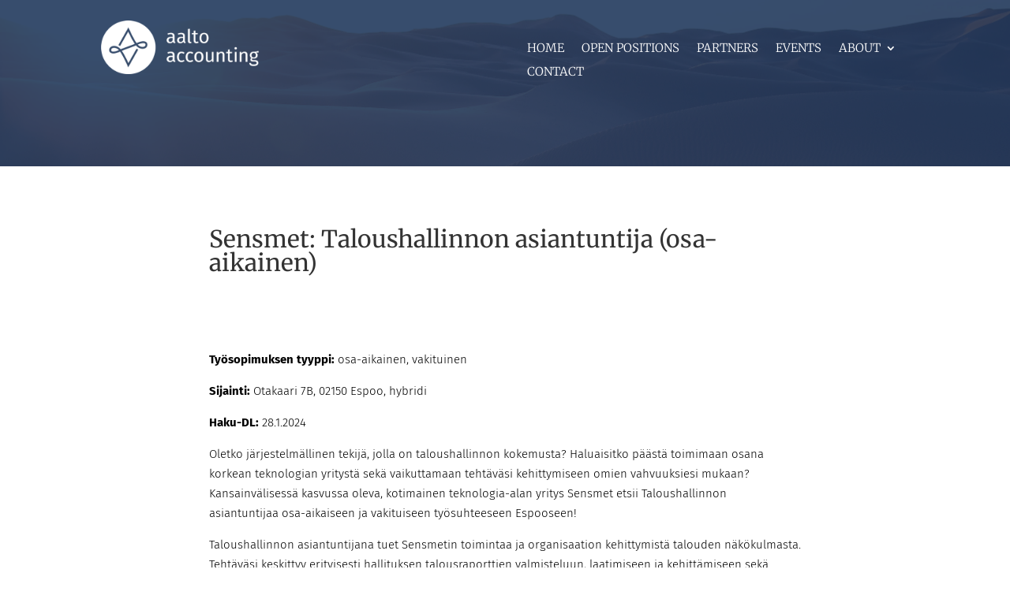

--- FILE ---
content_type: text/css
request_url: https://www.aaltoaccounting.fi/wp-content/et-cache/1724/et-core-unified-tb-543-tb-571-tb-9-deferred-1724.min.css?ver=1768686373
body_size: 256
content:
div.et_pb_section.et_pb_section_0_tb_footer{background-image:linear-gradient(90deg,#223a5e 0%,rgba(34,58,94,0.9) 100%),url(https://www.aaltoaccounting.fi/wp-content/uploads/2021/04/AaltoAccounting-footer.jpg)!important}.et_pb_text_0_tb_footer h3{font-weight:300;font-size:40px;color:#FFFFFF!important;text-align:center}.et_pb_row_1_tb_footer,body #page-container .et-db #et-boc .et-l .et_pb_row_1_tb_footer.et_pb_row,body.et_pb_pagebuilder_layout.single #page-container #et-boc .et-l .et_pb_row_1_tb_footer.et_pb_row,body.et_pb_pagebuilder_layout.single.et_full_width_page #page-container #et-boc .et-l .et_pb_row_1_tb_footer.et_pb_row{max-width:180px}.et_pb_blurb_0_tb_footer.et_pb_blurb p,.et_pb_blurb_1_tb_footer.et_pb_blurb p,.et_pb_blurb_2_tb_footer.et_pb_blurb p,.et_pb_blurb_3_tb_footer.et_pb_blurb p{line-height:2em}.et_pb_blurb_0_tb_footer.et_pb_blurb,.et_pb_blurb_1_tb_footer.et_pb_blurb,.et_pb_blurb_2_tb_footer.et_pb_blurb,.et_pb_blurb_3_tb_footer.et_pb_blurb{line-height:2em;padding-top:5px!important;padding-bottom:5px!important;margin-top:0px!important;margin-bottom:0px!important}.et_pb_blurb_0_tb_footer.et_pb_blurb .et_pb_blurb_description a,.et_pb_blurb_1_tb_footer.et_pb_blurb .et_pb_blurb_description a,.et_pb_blurb_2_tb_footer.et_pb_blurb .et_pb_blurb_description a,.et_pb_blurb_3_tb_footer.et_pb_blurb .et_pb_blurb_description a{color:#FFFFFF!important}.et_pb_blurb_0_tb_footer .et-pb-icon,.et_pb_blurb_1_tb_footer .et-pb-icon,.et_pb_blurb_2_tb_footer .et-pb-icon,.et_pb_blurb_3_tb_footer .et-pb-icon{color:#FFFFFF;font-family:ETmodules!important;font-weight:400!important}.et_pb_row_1_tb_footer.et_pb_row{padding-top:0px!important;margin-top:0px!important;margin-left:auto!important;margin-right:auto!important;padding-top:0px}